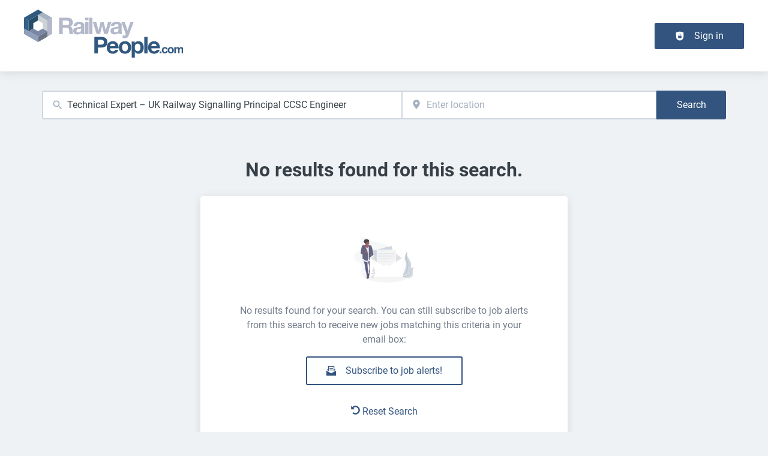

--- FILE ---
content_type: text/css
request_url: https://www.railwaypeople.com/_next/static/css/36dda4f5babdc62c.css
body_size: 1932
content:
.container_contentFade__I0JvT{position:relative;overflow:hidden;min-height:min-content}.container_contentFadeOverlay__41vPI{position:absolute;bottom:0;width:100%;background:-webkit-linear-gradient(rgba(255,255,255,0),rgb(255,255,255))}.custom_link__lcVmC{display:block;text-decoration:none;color:var(--font-color);margin:.25em}.custom_link__lcVmC:hover{color:var(--color-primary);font-weight:700}.custom_wrapper___Mfll{border-radius:8px;transition:25ms ease-out;padding:.5em .75em;display:flex;align-items:center}.custom_wrapper___Mfll .custom_icon__LsJeN{filter:var(--social-share-icon-filter)}.custom_wrapper___Mfll:hover .custom_icon__LsJeN{filter:var(--social-share-icon-hover-filter)}.custom_icon__LsJeN{display:inline-flex;fill:#fff;stroke:none;margin-right:1rem}.custom_svg__waIxC{width:1em;height:1em;margin:0;vertical-align:middle}.expander_animatedExpanderContent__ESv7G{overflow:hidden}.jobDescription_fullHeight__iffE9{width:100%;height:100%}.video_jobDetailVideo__sdXDO{width:90%;margin:0 auto}.breadcrumbs_breadcrumb__HDcPr{display:flex;align-items:center}.breadcrumbs_breadcrumb__HDcPr svg{color:var(--color-default)}.breadcrumbs_breadcrumbActive__H41ij{font-weight:700}.breadcrumbs_breadcrumbNotLast__l7vaW{margin-left:var(--space-3)}.breadcrumbs_breadcrumbsWrapper__B1uy6{display:flex;flex-wrap:wrap;align-items:"center";gap:var(--space-3)}.detailView_detailWrapper__AAcJZ{margin-top:-50px}@media screen and (min-width:899px){.detailView_detailWrapper__AAcJZ{margin-top:-100px}}.jobDetailWrapper_detailWrapper__9jWY_{min-height:90vh}@media screen and (min-width:899px){.jobDetailWrapper_overflow__F32_4{overflow:hidden}.jobDetailWrapper_isIframe__Y9smK{overflow:auto}}.jobDetail_jobDetailWrapper__9j1xF{align-items:flex-start;justify-content:center;max-width:auto;margin-left:auto;margin-right:auto;margin-top:0;padding:0}@media screen and (min-width:899px){.jobDetail_jobDetailWrapper__9j1xF{height:auto}}.jobDetail_jobDetailWrapperFullContainer__HNNbE{max-width:100%}@media screen and (min-width:899px){.jobDetail_jobDetailWrapperFullContainer__HNNbE{height:100vh}.jobDetail_jobDetailWrapperOverflow__wMQMT{overflow:auto}.jobDetail_jobDetailWrapperIsIframe__oL9Q6{overflow-y:auto}}.jobDetail_jobDetailInfo__eTnDU{position:relative;padding:var(--job-detail-info-padding);border-width:var(--job-detail-info-border-width);border-style:var(--job-detail-info-border-style);border-color:var(--job-detail-info-border-color);background-color:var(--job-detail-info-bg)}@media screen and (min-width:899px){.jobDetail_jobDetailInfo__eTnDU{display:flex;column-gap:.25rem}}.jobDetail_jobDetailInfoHasBanner__gJ0_9{width:calc(100% - 120px);margin:-50px auto auto}@media screen and (max-width:898px){.jobDetail_jobDetailInfoHasBanner__gJ0_9{width:calc(100% - 80px)}}@media screen and (max-width:1198px){.jobDetail_jobDetailInfoVerticalLayoutTablet__qjStE{flex-direction:column;align-items:flex-start}}.jobDetail_jobLogo__MWAPX{width:var(--job-detail-logo-max-width);height:auto;border-width:var(--job-detail-logo-border-width);border-style:var(--job-detail-logo-border-style);border-color:var(--job-detail-logo-border-color);margin-right:1rem}.jobDetail_jobDetailDescription__04trY{padding:var(--job-detail-description-padding)}.jobDetail_jobCardTitleWrapper__gHtar{display:flex;flex-wrap:wrap;gap:.5rem;align-items:center;margin-bottom:var(--space-4)}@media screen and (min-width:899px){.jobDetail_jobCardTitleWrapper__gHtar{margin-top:0}}.jobDetail_jobCardTitleWrapper__gHtar h1,.jobDetail_jobCardTitleWrapper__gHtar h2,.jobDetail_jobCardTitleWrapper__gHtar h3{margin:0 1rem 0 0;font-size:var(--job-detail-info-title-mobile-font-size)}@media screen and (min-width:899px){.jobDetail_jobCardTitleWrapper__gHtar h1,.jobDetail_jobCardTitleWrapper__gHtar h2,.jobDetail_jobCardTitleWrapper__gHtar h3{font-size:var(--job-detail-info-title-font-size)}}.jobDetail_jobCardTitle__yyqD2{color:var(--job-detail-info-title-font-color);margin-top:0;margin-bottom:0}.jobDetail_jobInfo__hmkRi{display:flex;flex-wrap:wrap}@media screen and (max-width:898px){.jobDetail_jobInfo__hmkRi{flex-direction:column}}.jobDetail_jobInfoItem__n3SGI{color:var(--job-detail-info-company-color);margin-right:.5rem;display:flex}.jobDetail_jobInfoItem__n3SGI button{text-align:left;color:var(--color-black)}.jobDetail_jobCardJobFields__yI0F0{color:var(--job-detail-info-job-fields-color);margin-top:var(--job-detail-info-job-fields-margin-top)}@media screen and (min-width:899px){.jobDetail_jobCardJobFields__yI0F0>div{display:inline}}@media screen and (max-width:898px){.jobDetail_jobCardJobFields__yI0F0>div{display:block;margin-top:.2rem}}.jobDetail_jobCardJobFields__yI0F0 button{text-align:start;color:var(--color-black)}.jobDetail_jobIcon__3D1pY{margin-right:.5rem;display:inline-flex;align-items:center}.jobDetail_jobEditWrapper__MeSvr{position:absolute;top:1rem;right:1rem}@media screen and (min-width:899px){.jobDetail_jobEditWrapper__MeSvr{justify-self:flex-end}}.jobDetail_jobEditWrapper__MeSvr a{color:var(--color-gray4)}.jobDetail_jobLabelDescription__V6QMg{font-size:var(--job-detail-description-label-font-size);text-transform:var(--job-detail-description-label-text-transform)}.jobDetail_jobActions__M7e_P{margin-top:1rem;flex-grow:1}.jobDetail_jobActions__M7e_P>div{display:flex;flex-wrap:wrap;align-items:center}@media screen and (min-width:899px){.jobDetail_jobActions__M7e_P>div{justify-content:flex-end}}.jobDetail_jobActions__M7e_P>div a,.jobDetail_jobActions__M7e_P>div button{margin-right:.5rem;margin-top:.5rem}@media screen and (max-width:898px){.jobDetail_jobActions__M7e_P>div a,.jobDetail_jobActions__M7e_P>div button{width:100%}}.jobDetail_jobPictureWrapper__ta6kl{min-width:var(--job-detail-logo-min-width);align-items:top center}.jobDetail_arrows__Ozuii{max-width:var(--job-detail-max-width);margin-left:auto;margin-right:auto;display:flex;justify-content:flex-end}.jobDetail_jobShrinkedHeader__iUfSl{display:flex;align-items:center;flex-wrap:no-wrap;gap:.5rem;position:-webkit-sticky;position:sticky;z-index:var(--z-index-top);top:var(--job-detail-shrinked-info-top);bottom:var(--job-detail-shrinked-info-bottom);left:var(--job-detail-shrinked-info-left);right:var(--job-detail-shrinked-info-right);background:var(--job-detail-shrinked-info-bg);padding:var(--job-detail-shrinked-info-padding);box-shadow:var(--job-detail-shrinked-info-box-shadow);border-width:var(--job-detail-shrinked-info-border-width);border-style:var(--job-detail-shrinked-info-border-style);border-color:var(--job-detail-shrinked-info-border-color)}.jobDetail_jobShrinkedHeader__iUfSl>div:first-child{min-width:var(--job-detail-shrinked-info-image-max-width)}.jobDetail_jobShrinkedHeader__iUfSl img{max-height:var(--job-detail-shrinked-info-image-max-width);width:auto}.jobDetail_jobShrinkedHeaderActions__x4ttm{position:fixed;bottom:1rem;right:2rem;z-index:var(--z-index-top)}.jobDetail_jobShrinkedHeaderActions__x4ttm>div{display:flex;flex-wrap:wrap;gap:.5rem}.jobDetail_shrinkedCardActionsCell__IQglp{flex-shrink:0}@media screen and (max-width:898px){.jobDetail_shrinkedCardActionsCell__IQglp{display:none}}.jobDetail_jobShrinkedCardTitle__qnu0C{color:var(--job-detail-shrinked-info-title-color);font-size:var(--job-detail-shrinked-info-title-font-size);margin-right:1rem;display:-webkit-box;-webkit-line-clamp:2;-webkit-box-orient:vertical;overflow:hidden;text-overflow:ellipsis}.jobDetail_jobShrinkedCardCompanyName__Rpg5I{color:var(--job-detail-shrinked-info-company-color);font-size:var(--job-detail-shrinked-info-company-font-size)}.jobDetail_flexSpace__a86D_{flex:1 1 auto}.jobDetail_jobMainInfoWrapper__K5rIY{flex-basis:25%;flex-grow:1}.jobDetail_jobBanner__q83Bv{display:flex}.jobDetail_jobBanner__q83Bv *{flex-grow:1}@media screen and (max-width:898px){.jobDetail_jobDetailWrapperWithBottomMenu__T_HPv .jobDetail_jobShrinkedHeaderActions__x4ttm{margin-bottom:var(--bottom-menu-height)}}
/*# sourceMappingURL=36dda4f5babdc62c.css.map*/

--- FILE ---
content_type: application/x-javascript
request_url: https://www.railwaypeople.com/_next/static/chunks/1591-da5c788fd3b0a0e3.js
body_size: 2849
content:
try{!function(){var t="undefined"!=typeof window?window:"undefined"!=typeof global?global:"undefined"!=typeof globalThis?globalThis:"undefined"!=typeof self?self:{},e=(new t.Error).stack;e&&(t._sentryDebugIds=t._sentryDebugIds||{},t._sentryDebugIds[e]="232813a0-efc7-4ae7-8ec3-7d7a9885fb25",t._sentryDebugIdIdentifier="sentry-dbid-232813a0-efc7-4ae7-8ec3-7d7a9885fb25")}()}catch(t){}"use strict";(self.webpackChunk_N_E=self.webpackChunk_N_E||[]).push([[1591],{33972:(t,e,a)=>{a.d(e,{K:()=>i});var r=a(37876);a(14232);let s=t=>"currentColor"===t?"":"var(--color-".concat(t,")"),n=t=>{let{title:e,theme:a=null,titleId:s="",...n}=t;return(0,r.jsxs)("svg",{id:"animated_job_alert_svg__enb8ufgb09vc1",xmlns:"http://www.w3.org/2000/svg",viewBox:"0 0 873.56 600",shapeRendering:"geometricPrecision",textRendering:"geometricPrecision",width:"1em",height:"1em","aria-labelledby":s,...n,children:[e?(0,r.jsx)("title",{id:s,children:e}):null,(0,r.jsx)("style",{children:"@keyframes enb8ufgb09vc9_f_o{0%{fill-opacity:0}53.333333%,to{fill-opacity:1}}@keyframes enb8ufgb09vc10_f_o{0%{fill-opacity:0}53.333333%,to{fill-opacity:1}}@keyframes enb8ufgb09vc11_f_o{0%{fill-opacity:0}53.333333%,to{fill-opacity:1}}@keyframes enb8ufgb09vc12_f_o{0%{fill-opacity:0}53.333333%,to{fill-opacity:1}}@keyframes enb8ufgb09vc13_f_o{0%{fill-opacity:0}53.333333%,to{fill-opacity:1}}@keyframes enb8ufgb09vc14_f_o{0%{fill-opacity:0}53.333333%,to{fill-opacity:1}}@keyframes enb8ufgb09vc15_ts__ts{0%{transform:translate(396.5px,171.46px) scale(0,1)}to{transform:translate(396.5px,171.46px) scale(1,1)}}@keyframes enb8ufgb09vc16_ts__ts{0%{transform:translate(396.5px,186px) scale(0,1)}to{transform:translate(396.5px,186px) scale(1,1)}}@keyframes enb8ufgb09vc17_ts__ts{0%{transform:translate(396.5px,196.905px) scale(0,1)}to{transform:translate(396.5px,196.905px) scale(1,1)}}@keyframes enb8ufgb09vc18_ts__ts{0%{transform:translate(396.5px,336.095px) scale(0,1)}to{transform:translate(396.5px,336.095px) scale(1,1)}}@keyframes enb8ufgb09vc19_ts__ts{0%{transform:translate(396.5px,347px) scale(0,1)}to{transform:translate(396.5px,347px) scale(1,1)}}@keyframes enb8ufgb09vc20_ts__ts{0%{transform:translate(396.5px,358.34px) scale(0,1)}to{transform:translate(396.5px,358.34px) scale(1,1)}}@keyframes enb8ufgb09vc21_ts__ts{0%{transform:translate(396.5px,497.095px) scale(0,1)}to{transform:translate(396.5px,497.095px) scale(1,1)}}@keyframes enb8ufgb09vc22_ts__ts{0%{transform:translate(396.5px,508.005px) scale(0,1)}to{transform:translate(396.5px,508.005px) scale(1,1)}}@keyframes enb8ufgb09vc23_ts__ts{0%{transform:translate(396.5px,518.905px) scale(0,1)}to{transform:translate(396.5px,518.905px) scale(1,1)}}@keyframes enb8ufgb09vc40_ts__ts{0%{transform:translate(796.5px,175.095px) scale(1,0)}66.666667%,to{transform:translate(796.5px,175.095px) scale(1,1)}}@keyframes enb8ufgb09vc55_ts__ts{0%{transform:translate(79.495px,370px) scale(0,0)}to{transform:translate(79.495px,370px) scale(1,1)}}"}),(0,r.jsxs)("defs",{children:[(0,r.jsxs)("linearGradient",{id:"animated_job_alert_svg__enb8ufgb09vc3-fill",x1:196.5,y1:543,x2:196.5,y2:0,spreadMethod:"pad",gradientUnits:"userSpaceOnUse",children:[(0,r.jsx)("stop",{id:"animated_job_alert_svg__enb8ufgb09vc3-fill-0",offset:"0%",stopColor:"rgba(128,128,128,0.25)"}),(0,r.jsx)("stop",{id:"animated_job_alert_svg__enb8ufgb09vc3-fill-1",offset:"54%",stopColor:"rgba(128,128,128,0.12)"}),(0,r.jsx)("stop",{id:"animated_job_alert_svg__enb8ufgb09vc3-fill-2",offset:"100%",stopColor:"rgba(128,128,128,0.1)"})]}),(0,r.jsxs)("linearGradient",{id:"animated_job_alert_svg__enb8ufgb09vc5-fill",x1:95,y1:46.02,x2:95,y2:0,spreadMethod:"pad",gradientUnits:"userSpaceOnUse",children:[(0,r.jsx)("stop",{id:"animated_job_alert_svg__enb8ufgb09vc5-fill-0",offset:"0%",stopColor:"rgba(128,128,128,0.25)"}),(0,r.jsx)("stop",{id:"animated_job_alert_svg__enb8ufgb09vc5-fill-1",offset:"54%",stopColor:"rgba(128,128,128,0.12)"}),(0,r.jsx)("stop",{id:"animated_job_alert_svg__enb8ufgb09vc5-fill-2",offset:"100%",stopColor:"rgba(128,128,128,0.1)"})]}),(0,r.jsxs)("linearGradient",{id:"animated_job_alert_svg__enb8ufgb09vc6-fill",x1:604.72,y1:106.89,x2:604.72,y2:52.5,spreadMethod:"pad",gradientUnits:"userSpaceOnUse",children:[(0,r.jsx)("stop",{id:"animated_job_alert_svg__enb8ufgb09vc6-fill-0",offset:"0%",stopColor:"rgba(128,128,128,0.25)"}),(0,r.jsx)("stop",{id:"animated_job_alert_svg__enb8ufgb09vc6-fill-1",offset:"54%",stopColor:"rgba(128,128,128,0.12)"}),(0,r.jsx)("stop",{id:"animated_job_alert_svg__enb8ufgb09vc6-fill-2",offset:"100%",stopColor:"rgba(128,128,128,0.1)"})]}),(0,r.jsxs)("linearGradient",{id:"animated_job_alert_svg__enb8ufgb09vc9-fill",x1:41,y1:82,x2:41,y2:0,spreadMethod:"pad",gradientUnits:"userSpaceOnUse",children:[(0,r.jsx)("stop",{id:"animated_job_alert_svg__enb8ufgb09vc9-fill-0",offset:"0%",stopColor:"rgba(128,128,128,0.25)"}),(0,r.jsx)("stop",{id:"animated_job_alert_svg__enb8ufgb09vc9-fill-1",offset:"54%",stopColor:"rgba(128,128,128,0.12)"}),(0,r.jsx)("stop",{id:"animated_job_alert_svg__enb8ufgb09vc9-fill-2",offset:"100%",stopColor:"rgba(128,128,128,0.1)"})]}),(0,r.jsxs)("linearGradient",{id:"animated_job_alert_svg__enb8ufgb09vc10-fill",x1:41,y1:82,x2:41,y2:0,spreadMethod:"pad",gradientUnits:"userSpaceOnUse",children:[(0,r.jsx)("stop",{id:"animated_job_alert_svg__enb8ufgb09vc10-fill-0",offset:"0%",stopColor:"rgba(128,128,128,0.25)"}),(0,r.jsx)("stop",{id:"animated_job_alert_svg__enb8ufgb09vc10-fill-1",offset:"54%",stopColor:"rgba(128,128,128,0.12)"}),(0,r.jsx)("stop",{id:"animated_job_alert_svg__enb8ufgb09vc10-fill-2",offset:"100%",stopColor:"rgba(128,128,128,0.1)"})]}),(0,r.jsxs)("linearGradient",{id:"animated_job_alert_svg__enb8ufgb09vc11-fill",x1:41,y1:82,x2:41,y2:0,spreadMethod:"pad",gradientUnits:"userSpaceOnUse",children:[(0,r.jsx)("stop",{id:"animated_job_alert_svg__enb8ufgb09vc11-fill-0",offset:"0%",stopColor:"rgba(128,128,128,0.25)"}),(0,r.jsx)("stop",{id:"animated_job_alert_svg__enb8ufgb09vc11-fill-1",offset:"54%",stopColor:"rgba(128,128,128,0.12)"}),(0,r.jsx)("stop",{id:"animated_job_alert_svg__enb8ufgb09vc11-fill-2",offset:"100%",stopColor:"rgba(128,128,128,0.1)"})]}),(0,r.jsxs)("linearGradient",{id:"animated_job_alert_svg__enb8ufgb09vc24-fill",x1:308.5,y1:205.63,x2:308.5,y2:165.37,spreadMethod:"pad",gradientUnits:"userSpaceOnUse",children:[(0,r.jsx)("stop",{id:"animated_job_alert_svg__enb8ufgb09vc24-fill-0",offset:"0%",stopColor:"rgba(128,128,128,0.25)"}),(0,r.jsx)("stop",{id:"animated_job_alert_svg__enb8ufgb09vc24-fill-1",offset:"54%",stopColor:"rgba(128,128,128,0.12)"}),(0,r.jsx)("stop",{id:"animated_job_alert_svg__enb8ufgb09vc24-fill-2",offset:"100%",stopColor:"rgba(128,128,128,0.1)"})]}),(0,r.jsxs)("linearGradient",{id:"animated_job_alert_svg__enb8ufgb09vc36-fill",x1:796.5,y1:193,x2:796.5,y2:42,spreadMethod:"pad",gradientUnits:"userSpaceOnUse",children:[(0,r.jsx)("stop",{id:"animated_job_alert_svg__enb8ufgb09vc36-fill-0",offset:"0%",stopColor:"rgba(128,128,128,0.25)"}),(0,r.jsx)("stop",{id:"animated_job_alert_svg__enb8ufgb09vc36-fill-1",offset:"54%",stopColor:"rgba(128,128,128,0.12)"}),(0,r.jsx)("stop",{id:"animated_job_alert_svg__enb8ufgb09vc36-fill-2",offset:"100%",stopColor:"rgba(128,128,128,0.1)"})]}),(0,r.jsxs)("linearGradient",{id:"animated_job_alert_svg__enb8ufgb09vc42-fill",x1:796.5,y1:176,x2:796.5,y2:69,spreadMethod:"pad",gradientUnits:"userSpaceOnUse",children:[(0,r.jsx)("stop",{id:"animated_job_alert_svg__enb8ufgb09vc42-fill-0",offset:"0%",stopColor:"rgba(128,128,128,0.25)"}),(0,r.jsx)("stop",{id:"animated_job_alert_svg__enb8ufgb09vc42-fill-1",offset:"54%",stopColor:"rgba(128,128,128,0.12)"}),(0,r.jsx)("stop",{id:"animated_job_alert_svg__enb8ufgb09vc42-fill-2",offset:"100%",stopColor:"rgba(128,128,128,0.1)"})]}),(0,r.jsxs)("linearGradient",{id:"animated_job_alert_svg__enb8ufgb09vc52-fill",x1:102,y1:144.5,x2:102,y2:0,spreadMethod:"pad",gradientUnits:"userSpaceOnUse",children:[(0,r.jsx)("stop",{id:"animated_job_alert_svg__enb8ufgb09vc52-fill-0",offset:"0%",stopColor:"rgba(128,128,128,0.25)"}),(0,r.jsx)("stop",{id:"animated_job_alert_svg__enb8ufgb09vc52-fill-1",offset:"54%",stopColor:"rgba(128,128,128,0.12)"}),(0,r.jsx)("stop",{id:"animated_job_alert_svg__enb8ufgb09vc52-fill-2",offset:"100%",stopColor:"rgba(128,128,128,0.1)"})]})]}),(0,r.jsx)("g",{id:"animated_job_alert_svg__enb8ufgb09vc2",opacity:.5,children:(0,r.jsx)("rect",{id:"animated_job_alert_svg__enb8ufgb09vc3",width:393,height:543,rx:0,ry:0,transform:"translate(244.5 55)",fill:"url(#animated_job_alert_svg__enb8ufgb09vc3-fill)",stroke:"none",strokeWidth:1})}),(0,r.jsx)("rect",{id:"animated_job_alert_svg__enb8ufgb09vc4",width:383,height:531,rx:0,ry:0,transform:"translate(249.5 59)",fill:"#FFF",stroke:"none",strokeWidth:1}),(0,r.jsx)("rect",{id:"animated_job_alert_svg__enb8ufgb09vc5",width:190,height:46.02,rx:0,ry:0,transform:"translate(346.5 44.98)",fill:"url(#animated_job_alert_svg__enb8ufgb09vc5-fill)",stroke:"none",strokeWidth:1}),(0,r.jsx)("path",{id:"animated_job_alert_svg__enb8ufgb09vc6",d:"M604.72 52.5c-14.67 0-26.56 12.18-26.56 27.2s11.89 27.2 26.56 27.2c14.67 0 26.56-12.18 26.56-27.2s-11.89-27.2-26.56-27.2Zm0 42.89A15.69 15.69 0 1 1 620 79.7c.1 8.547-6.733 15.564-15.28 15.69Z",transform:"translate(-163.22 -52.5)",fill:"url(#animated_job_alert_svg__enb8ufgb09vc6-fill)",stroke:"none",strokeWidth:1}),(0,r.jsx)("rect",{id:"animated_job_alert_svg__enb8ufgb09vc7",width:186,height:44,rx:0,ry:0,transform:"translate(348.5 45)",stroke:"none",strokeWidth:1}),(0,r.jsx)("path",{id:"animated_job_alert_svg__enb8ufgb09vc8",d:"M604.72 54.5c-14.36 0-26 11.64-26 26s11.64 26 26 26 26-11.64 26-26-11.64-26-26-26Zm0 41c-8.284 0-15-6.716-15-15 0-8.284 6.716-15 15-15 8.284 0 15 6.716 15 15 0 8.284-6.716 15-15 15Z",transform:"translate(-163.22 -52.5)",stroke:"none",strokeWidth:1}),(0,r.jsx)("rect",{width:82,height:82,rx:0,ry:0,transform:"translate(267.5 145)",fill:"url(#animated_job_alert_svg__enb8ufgb09vc9-fill)",fillOpacity:0,style:{animation:"enb8ufgb09vc9_f_o 3000ms linear 1 normal forwards"}}),(0,r.jsx)("rect",{width:82,height:82,rx:0,ry:0,transform:"translate(267.78 307.5)",fill:"url(#animated_job_alert_svg__enb8ufgb09vc10-fill)",fillOpacity:0,style:{animation:"enb8ufgb09vc10_f_o 3000ms linear 1 normal forwards"}}),(0,r.jsx)("rect",{width:82,height:82,rx:0,ry:0,transform:"translate(268.06 468)",fill:"url(#animated_job_alert_svg__enb8ufgb09vc11-fill)",fillOpacity:0,style:{animation:"enb8ufgb09vc11_f_o 3000ms linear 1 normal forwards"}}),(0,r.jsx)("rect",{width:76,height:76,rx:0,ry:0,transform:"translate(270.5 148)",fill:"#69F0AE",fillOpacity:0,style:{animation:"enb8ufgb09vc12_f_o 3000ms linear 1 normal forwards"}}),(0,r.jsx)("rect",{width:76,height:76,rx:0,ry:0,transform:"translate(270.5 309)",fillOpacity:0,style:{animation:"enb8ufgb09vc13_f_o 3000ms linear 1 normal forwards"}}),(0,r.jsx)("rect",{width:76,height:76,rx:0,ry:0,transform:"translate(270.5 470)",fillOpacity:0,style:{animation:"enb8ufgb09vc14_f_o 3000ms linear 1 normal forwards"}}),(0,r.jsx)("g",{transform:"matrix(0 0 0 1 396.5 171.46)",style:{animation:"enb8ufgb09vc15_ts__ts 3000ms linear 1 normal forwards"},children:(0,r.jsx)("rect",{id:"animated_job_alert_svg__enb8ufgb09vc15",width:120,height:7.27,rx:0,ry:0,fill:"#E0E0E0",stroke:"none",strokeWidth:1})}),(0,r.jsx)("g",{transform:"matrix(0 0 0 1 396.5 186)",style:{animation:"enb8ufgb09vc16_ts__ts 3000ms linear 1 normal forwards"},children:(0,r.jsx)("rect",{id:"animated_job_alert_svg__enb8ufgb09vc16",width:170,height:7.27,rx:0,ry:0,transform:"translate(0 -3.635)",fill:"#E0E0E0",stroke:"none",strokeWidth:1})}),(0,r.jsx)("g",{transform:"matrix(0 0 0 1 396.5 196.905)",style:{animation:"enb8ufgb09vc17_ts__ts 3000ms linear 1 normal forwards"},children:(0,r.jsx)("rect",{id:"animated_job_alert_svg__enb8ufgb09vc17",width:160,height:7.27,rx:0,ry:0,transform:"translate(0 -3.635)",fill:"#E0E0E0",stroke:"none",strokeWidth:1})}),(0,r.jsx)("g",{transform:"matrix(0 0 0 1 396.5 336.095)",style:{animation:"enb8ufgb09vc18_ts__ts 3000ms linear 1 normal forwards"},children:(0,r.jsx)("rect",{id:"animated_job_alert_svg__enb8ufgb09vc18",width:104.17,height:7.27,rx:0,ry:0,transform:"translate(0 -3.635)",fill:"#E0E0E0",stroke:"none",strokeWidth:1})}),(0,r.jsx)("g",{transform:"matrix(0 0 0 1 396.5 347)",style:{animation:"enb8ufgb09vc19_ts__ts 3000ms linear 1 normal forwards"},children:(0,r.jsx)("rect",{id:"animated_job_alert_svg__enb8ufgb09vc19",width:172,height:7.27,rx:0,ry:0,transform:"translate(0 -3.63)",fill:"#E0E0E0",stroke:"none",strokeWidth:1})}),(0,r.jsx)("g",{transform:"matrix(0 0 0 1 396.5 358.34)",style:{animation:"enb8ufgb09vc20_ts__ts 3000ms linear 1 normal forwards"},children:(0,r.jsx)("rect",{id:"animated_job_alert_svg__enb8ufgb09vc20",width:159.89,height:7.27,rx:0,ry:0,transform:"translate(0 -4.07)",fill:"#E0E0E0",stroke:"none",strokeWidth:1})}),(0,r.jsx)("g",{transform:"matrix(0 0 0 1 396.5 497.095)",style:{animation:"enb8ufgb09vc21_ts__ts 3000ms linear 1 normal forwards"},children:(0,r.jsx)("rect",{id:"animated_job_alert_svg__enb8ufgb09vc21",width:104.17,height:7.27,rx:0,ry:0,transform:"translate(0 -3.635)",fill:"#E0E0E0",stroke:"none",strokeWidth:1})}),(0,r.jsx)("g",{transform:"matrix(0 0 0 1 396.5 508.005)",style:{animation:"enb8ufgb09vc22_ts__ts 3000ms linear 1 normal forwards"},children:(0,r.jsx)("rect",{id:"animated_job_alert_svg__enb8ufgb09vc22",width:172,height:7.27,rx:0,ry:0,transform:"translate(0 -3.635)",fill:"#E0E0E0",stroke:"none",strokeWidth:1})}),(0,r.jsx)("g",{transform:"matrix(0 0 0 1 396.5 518.905)",style:{animation:"enb8ufgb09vc23_ts__ts 3000ms linear 1 normal forwards"},children:(0,r.jsx)("rect",{id:"animated_job_alert_svg__enb8ufgb09vc23",width:159.89,height:7.27,rx:0,ry:0,transform:"translate(0 -3.635)",fill:"#E0E0E0",stroke:"none",strokeWidth:1})}),(0,r.jsx)("path",{id:"animated_job_alert_svg__enb8ufgb09vc24",fill:"url(#animated_job_alert_svg__enb8ufgb09vc24-fill)",stroke:"none",strokeWidth:1,d:"m291.25 181.47 13.8 12.66 19.55-28.75 6.9 5.75-26.45 34.5-19.55-21.85 5.75-2.31z"}),(0,r.jsx)("path",{id:"animated_job_alert_svg__enb8ufgb09vc25",fill:"#FFF",stroke:"none",strokeWidth:1,d:"m293.5 182 12 11 17-25 6 5-23 30-17-19 5-2z"}),(0,r.jsx)("path",{id:"animated_job_alert_svg__enb8ufgb09vc26",fill:"#FFF",stroke:"none",strokeWidth:1,d:"m293.5 344 12 11 17-25 6 5-23 30-17-19 5-2z"}),(0,r.jsx)("path",{id:"animated_job_alert_svg__enb8ufgb09vc27",fill:"#FFF",stroke:"none",strokeWidth:1,d:"m293.5 506 12 11 17-25 6 5-23 30-17-19 5-2z"}),(0,r.jsxs)("g",{id:"animated_job_alert_svg__enb8ufgb09vc28",opacity:.5,children:[(0,r.jsx)("path",{id:"animated_job_alert_svg__enb8ufgb09vc29",fill:"none",stroke:"#69F0AE",strokeWidth:5,strokeMiterlimit:10,d:"M651 351h6"}),(0,r.jsx)("path",{id:"animated_job_alert_svg__enb8ufgb09vc30",fill:"none",stroke:"#69F0AE",strokeWidth:5,strokeMiterlimit:10,strokeDasharray:"11.540000,11.540000",d:"M668.54 351h132.69"}),(0,r.jsx)("path",{id:"animated_job_alert_svg__enb8ufgb09vc31",fill:"none",stroke:"#69F0AE",strokeWidth:5,strokeMiterlimit:10,d:"M807 351h6v-6"}),(0,r.jsx)("path",{id:"animated_job_alert_svg__enb8ufgb09vc32",fill:"none",stroke:"#69F0AE",strokeWidth:5,strokeMiterlimit:10,strokeDasharray:"11.450000,11.450000",d:"M813 333.55V224.73"}),(0,r.jsx)("path",{id:"animated_job_alert_svg__enb8ufgb09vc33",fill:"none",stroke:"#69F0AE",strokeWidth:5,strokeMiterlimit:10,d:"M813 219v-6"})]}),(0,r.jsx)("path",{id:"animated_job_alert_svg__enb8ufgb09vc34",opacity:.5,fill:"none",stroke:"#69F0AE",strokeWidth:5,strokeMiterlimit:10,strokeDasharray:12,d:"M236 246h-1.104v1.038"}),(0,r.jsx)("g",{id:"animated_job_alert_svg__enb8ufgb09vc35",opacity:.5,children:(0,r.jsx)("path",{id:"animated_job_alert_svg__enb8ufgb09vc36",fill:"url(#animated_job_alert_svg__enb8ufgb09vc36-fill)",stroke:"none",strokeWidth:1,d:"M873.56 107.09 796.5 42l-75.86 64.95-.68-.38v.52h-.52l.52.29V193h153.08l-.93-.52h1.45v-85.39z"})}),(0,r.jsx)("path",{id:"animated_job_alert_svg__enb8ufgb09vc37",fill:"#FFF",stroke:"none",strokeWidth:1,d:"M870.5 189.5h-147v-82l73-62.5 74 62.5v82z"}),(0,r.jsx)("path",{id:"animated_job_alert_svg__enb8ufgb09vc38",opacity:.05,fill:"#000",stroke:"none",strokeWidth:1,d:"M723 189h147l-147-82v82z"}),(0,r.jsx)("path",{id:"animated_job_alert_svg__enb8ufgb09vc39",fill:"#E0E0E0",stroke:"none",strokeWidth:1,d:"m722.5 107.5 73 41 74-41"}),(0,r.jsx)("g",{transform:"translate(796.5 175.095)",style:{animation:"enb8ufgb09vc40_ts__ts 3000ms linear 1 normal forwards"},children:(0,r.jsxs)("g",{id:"animated_job_alert_svg__enb8ufgb09vc40",transform:"translate(-796.5 -175.095)",children:[(0,r.jsx)("g",{id:"animated_job_alert_svg__enb8ufgb09vc41",opacity:.5,children:(0,r.jsx)("path",{id:"animated_job_alert_svg__enb8ufgb09vc42",fill:"url(#animated_job_alert_svg__enb8ufgb09vc42-fill)",stroke:"none",strokeWidth:1,d:"M797.02 147.47 752 176V69h89v54.42l-43.98 24.05z"})}),(0,r.jsx)("path",{id:"animated_job_alert_svg__enb8ufgb09vc43",fill:"#FAFAFA",stroke:"none",strokeWidth:1,d:"m797 148-43 28V71h85v53.4L797 148z"}),(0,r.jsx)("rect",{id:"animated_job_alert_svg__enb8ufgb09vc44",width:62,height:4,rx:0,ry:0,transform:"translate(765 87)",fill:"#FFF",stroke:"none",strokeWidth:1}),(0,r.jsx)("rect",{id:"animated_job_alert_svg__enb8ufgb09vc45",width:62,height:4,rx:0,ry:0,transform:"translate(765 95)",fill:"#FFF",stroke:"none",strokeWidth:1}),(0,r.jsx)("rect",{id:"animated_job_alert_svg__enb8ufgb09vc46",width:62,height:4,rx:0,ry:0,transform:"translate(765 103)",stroke:"none",strokeWidth:1}),(0,r.jsx)("rect",{id:"animated_job_alert_svg__enb8ufgb09vc47",width:62,height:4,rx:0,ry:0,transform:"translate(765 111)",fill:"#FFF",stroke:"none",strokeWidth:1}),(0,r.jsx)("rect",{id:"animated_job_alert_svg__enb8ufgb09vc48",width:62,height:4,rx:0,ry:0,transform:"translate(765 119)",stroke:"none",strokeWidth:1}),(0,r.jsx)("path",{id:"animated_job_alert_svg__enb8ufgb09vc49",opacity:.05,fill:"#000",stroke:"none",strokeWidth:1,d:"M839 125v-2l-43.74 24.31 1.19.66L839 125z"})]})}),(0,r.jsx)("path",{id:"animated_job_alert_svg__enb8ufgb09vc50",fill:"#F5F5F5",stroke:"none",strokeWidth:1,d:"M723 190h147l-147-82v82z"}),(0,r.jsx)("g",{id:"animated_job_alert_svg__enb8ufgb09vc51",opacity:.5,children:(0,r.jsx)("rect",{id:"animated_job_alert_svg__enb8ufgb09vc52",width:204,height:144.5,rx:0,ry:0,transform:"translate(0 319.75)",fill:"url(#animated_job_alert_svg__enb8ufgb09vc52-fill)",stroke:"none",strokeWidth:1})}),(0,r.jsx)("rect",{id:"animated_job_alert_svg__enb8ufgb09vc53",width:192,height:136,rx:0,ry:0,transform:"translate(6 326)",fill:"#FFF",stroke:"none",strokeWidth:1}),(0,r.jsx)("path",{id:"animated_job_alert_svg__enb8ufgb09vc54",d:"M269.17 410.84a37.29 37.29 0 0 0-4.8.32l4.8 36.68-36.91-2.46c-.05.81-.09 1.63-.09 2.46 0 20.435 16.565 37 37 37s37-16.565 37-37-16.565-37-37-37Z",transform:"translate(-163.22 -52.5)",fill:"#E0E0E0",stroke:"none",strokeWidth:1}),(0,r.jsx)("g",{transform:"matrix(0 0 0 0 79.495 370)",style:{animation:"enb8ufgb09vc55_ts__ts 3000ms linear 1 normal forwards"},children:(0,r.jsx)("path",{id:"animated_job_alert_svg__enb8ufgb09vc55",d:"M256.37 404.16c-17.493 2.292-30.934 16.617-32.11 34.22l36.91 2.46Z",transform:"translate(-242.715 -422.5)",stroke:"none",strokeWidth:1})})]})},i=t=>{let{color:e="currentColor",title:a,fill:i,...o}=t;return(0,r.jsx)(n,{color:s(e),className:"currentColor"===e?"icon-current-color":"",..."currentColor"!==e?{style:{color:s(e),fill:s(e)}}:null,fill:null!=i?i:s(e),title:a,...o})}}}]);
//# sourceMappingURL=1591-da5c788fd3b0a0e3.js.map

--- FILE ---
content_type: application/x-javascript
request_url: https://www.railwaypeople.com/_next/static/chunks/6951-6ebf7628760ef759.js
body_size: 2378
content:
try{!function(){var e="undefined"!=typeof window?window:"undefined"!=typeof global?global:"undefined"!=typeof globalThis?globalThis:"undefined"!=typeof self?self:{},n=(new e.Error).stack;n&&(e._sentryDebugIds=e._sentryDebugIds||{},e._sentryDebugIds[n]="b3e552a7-380f-4108-a044-0f356a4637e0",e._sentryDebugIdIdentifier="sentry-dbid-b3e552a7-380f-4108-a044-0f356a4637e0")}()}catch(e){}"use strict";(self.webpackChunk_N_E=self.webpackChunk_N_E||[]).push([[6951],{12674:(e,n,l)=>{l.d(n,{T:()=>r});function r(e){var n;return(null==e||null==(n=e.workflowState)?void 0:n.value)==="published"}},37403:(e,n,l)=>{l.d(n,{h:()=>a});var r=l(37876),t=l(74662);function a(e){let{width:n,height:l}=e;return(0,r.jsx)(t.b,{...n?{width:n}:{},...l?{height:l}:{},color:"featured"})}},43075:(e,n,l)=>{l.d(n,{Z:()=>t});var r=l(12674);function t(e){var n,l,t;let a=(0,r.T)(e.organizationProfile),o=null!=(l=e.organization)?l:"";return{label:a&&null!=(t=null==(n=e.organizationProfile)?void 0:n.name)?t:o,isPublished:a}}},55596:(e,n,l)=>{l.d(n,{c:()=>r});let r=e=>{var n,l,r,t,a;return(null==e||null==(n=e.logo)?void 0:n.url)?e.logo.url:(null==e||null==(r=e.organizationProfile)||null==(l=r.logo)?void 0:l.url)?null==(a=e.organizationProfile)||null==(t=a.logo)?void 0:t.url:null}},56951:(e,n,l)=>{l.d(n,{PH:()=>S,O8:()=>F,HP:()=>U,sS:()=>N,VA:()=>k,Ud:()=>R,G:()=>A,z9:()=>w,VS:()=>z,Hu:()=>D,Lb:()=>H,J8:()=>B,o6:()=>J,O_:()=>E});var r=l(37876),t=l(39324),a=l.n(t),o=l(48230),u=l.n(o),i=l(89099),s=l.n(i),d=l(14232),c=l(8733),f=l(43075),p=l(55596);function g(e){let{job:n}=e;return null}var m=l(71421),b=l(67447);function _(e){let{job:n}=e;return null}var y=l(33459),v=l(28928),h=l(37403),j=l(78415);let{publicRuntimeConfig:I}=a()(),O=I.APP.CMP_PROVIDER,x=I.JOBS.DETAIL_SHOW_FEATURED_INDICATORS,P=I.ORGANIZATIONS.SHOW_PREMIUM_INDICATIONS,M=I.JOBS.DETAIL_SHOW_TOP_JOB_INDICATORS,T=I.JOBS.JOB_TRACKING_PIXEL_WITH_REQUIRED_FROM_QUERY_PARAMS;function S(e,n){var l,t,a,o,i,d,m,I,O,T,S,E;let w=(0,p.c)(e),R=(0,b.ET)(e),A=(0,f.Z)(e),D="salaryRangeFree"in e?e.salaryRangeFree:void 0,z=U(null!=D?D:{},n),k=[];return e.occupationalField&&e.occupationalField.length>0&&k.push((0,b.zt)(e.occupationalField)),e.employmentType&&e.employmentType.length>0&&k.push((0,b.zt)(e.employmentType)),e.yearsOfExperience&&e.yearsOfExperience.length>0&&k.push((0,b.zt)(e.yearsOfExperience)),(null==(t=e.salaryRange)||null==(l=t[0])?void 0:l.label)&&k.push([e.salaryRange[0].label]),z&&k.push([z]),{onShrinkHeaderBack:()=>s().back(),title:e.title,dates:(0,b.i5)(e,n),...((null==(a=e.organizationProfile)?void 0:a.urlNoPrefix)||(null==(i=e.organizationProfile)||null==(o=i.url)?void 0:o.path))&&A.isPublished?{company:(0,r.jsx)(u(),{href:null!=(E=null!=(S=e.absoluteOrgUrl)?S:null==(d=e.organizationProfile)?void 0:d.urlNoPrefix)?E:null==(I=e.organizationProfile)||null==(m=I.url)?void 0:m.path,...e.absoluteOrgUrl&&{target:"_blank"},children:A.label})}:{company:A.label},...w&&{picture:{url:w,alt:e.title,title:e.title}},featured:x&&e.isHighlight&&!e.isTopJob,topJob:M&&e.isTopJob,topJobText:(0,r.jsx)(c.A,{id:"top_job",defaultMessage:"Top job"}),topJobIcon:(0,r.jsx)(y.$,{job:e}),premiumCompany:P&&(null==(O=e.organizationProfile)?void 0:O.isPremium),featuredtext:(0,r.jsx)(c.A,{id:"job_featured",defaultMessage:"Featured job"}),featuredJobIcon:(0,r.jsx)(v.a,{job:e}),organizationIcon:(0,r.jsx)(j.p,{}),promotedOrganizationIcon:(0,r.jsx)(h.h,{}),...e.remoteOptions&&(null==(T=e.remoteOptions)?void 0:T.length)>0&&{remote:null==e?void 0:e.remoteOptions.map(e=>null==e?void 0:e.label).join(" | ")},isIframe:R,locations:(0,b.u8)(e),jobFieldsValues:k,jobHeaderExtraInfo:(0,r.jsx)(g,{job:e}),customBadge:(0,r.jsx)(_,{job:e}),sourcePortals:e.sourcePortals}}let E=()=>{let{originalPath:e}=(0,d.useContext)(m.f);return e.startsWith("/jobs")};function w(e){return"unpublished"===e.workflowState.value}function R(e){return"paused"===e.workflowState.value}function A(e){return D(e.workflowState)}function D(e){return(null==e?void 0:e.value)==="published"}function z(e){return(null==e?void 0:e.value)==="paused"}function k(e){return(null==e?void 0:e.value)==="in_progress"||(null==e?void 0:e.value)==="needs_review"}function N(){return"ConsentManager"===O?{"data-cmp-ab":"1"}:null}function F(e,n){var l,r,t,a;let o="",u=n.formatMessage({id:"job_salary_min_value_prefix",defaultMessage:"From"}),i=n.formatMessage({id:"job_salary_max_value_prefix",defaultMessage:"Up to"}),s=C(null!=(l=null==e?void 0:e.minSalary)?l:"",null!=(r=null==e?void 0:e.currencyCode)?r:"",n),d=C(null!=(t=null==e?void 0:e.maxSalary)?t:"",null!=(a=null==e?void 0:e.currencyCode)?a:"",n);return s&&d?o=(null==e?void 0:e.minSalary)==(null==e?void 0:e.maxSalary)?s:"".concat(s," - ").concat(d):s?o="".concat(u," ").concat(s):d&&(o="".concat(i," ").concat(d)),o}function C(e,n,l){return e&&n?l.formatNumber(parseFloat(e),{style:"currency",currency:n,trailingZeroDisplay:"stripIfInteger",maximumFractionDigits:2}):""}function H(e,n){return e.formatNumber(n,{style:"decimal",minimumFractionDigits:2,maximumFractionDigits:2,useGrouping:!0})}function J(e,n){switch(e){case"HOUR":return n.formatMessage({id:"job_salary_unit_hour",defaultMessage:"per hour"});case"DAY":return n.formatMessage({id:"job_salary_unit_day",defaultMessage:"per day"});case"WEEK":return n.formatMessage({id:"job_salary_unit_week",defaultMessage:"per week"});case"MONTH":return n.formatMessage({id:"job_salary_unit_month",defaultMessage:"per month"});case"YEAR":return n.formatMessage({id:"job_salary_unit_year",defaultMessage:"per year"});default:return""}}function U(e,n){var l;let r=F(e,n),t=J(null!=(l=null==e?void 0:e.salaryUnit)?l:"",n);return"".concat(r," ").concat(t).trim()}function B(e,n){if(!e)return null;if(0===T.length)return e;let l=!1,r=e.replace(/\[fromQueryParams:([^\]]+)\]/,(e,r)=>{let t=r.split(",").filter(e=>T.includes(e.trim())&&n.has(e.trim())).map(e=>"".concat(e.trim(),"=").concat(n.get(e.trim())));return(l=t.length>0)?t.join("&"):""});return l?r:null}},78415:(e,n,l)=>{l.d(n,{p:()=>a});var r=l(37876),t=l(74509);function a(e){let{width:n,height:l}=e;return(0,r.jsx)(t.o,{...n?{width:n}:{},...l?{height:l}:{}})}}}]);
//# sourceMappingURL=6951-6ebf7628760ef759.js.map